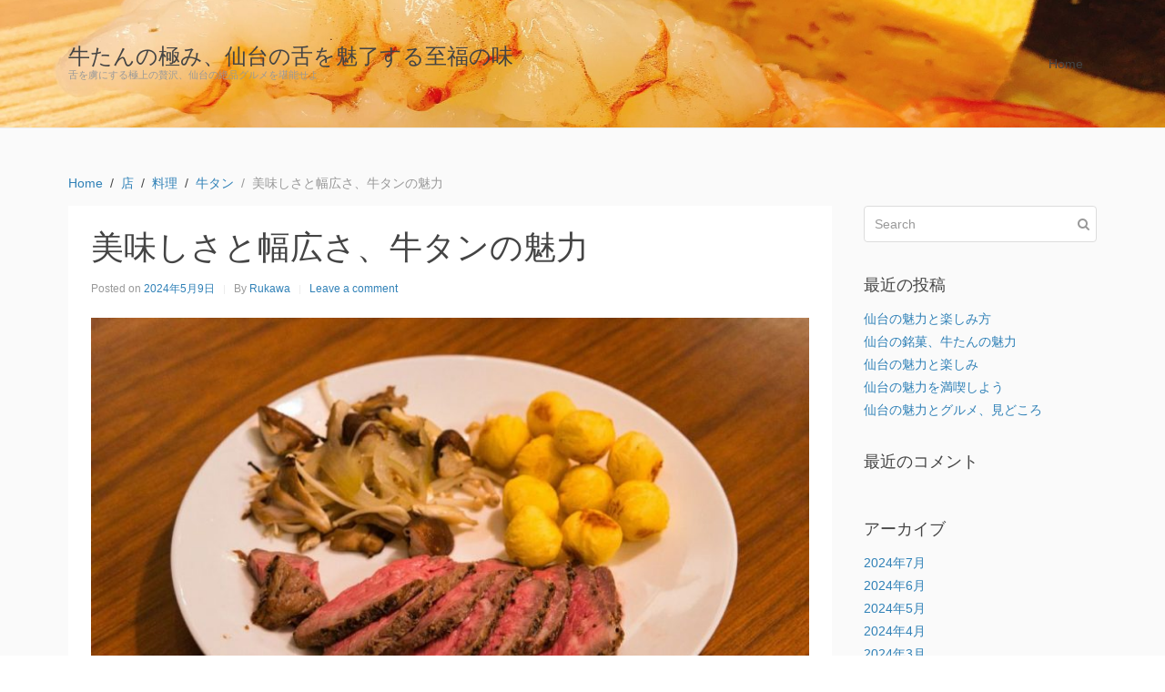

--- FILE ---
content_type: text/html; charset=UTF-8
request_url: https://chris-huma-4x4.com/?p=75
body_size: 7088
content:
<!DOCTYPE html><html lang="ja"><head >	<meta charset="UTF-8" />
	<meta name="viewport" content="width=device-width, initial-scale=1" />
	<title>美味しさと幅広さ、牛タンの魅力 &#8211; 牛たんの極み、仙台の舌を魅了する至福の味</title>
<link rel='dns-prefetch' href='//s.w.org' />
<link rel="alternate" type="application/rss+xml" title="牛たんの極み、仙台の舌を魅了する至福の味 &raquo; フィード" href="https://chris-huma-4x4.com/?feed=rss2" />
<link rel="alternate" type="application/rss+xml" title="牛たんの極み、仙台の舌を魅了する至福の味 &raquo; コメントフィード" href="https://chris-huma-4x4.com/?feed=comments-rss2" />
<link rel="alternate" type="application/rss+xml" title="牛たんの極み、仙台の舌を魅了する至福の味 &raquo; 美味しさと幅広さ、牛タンの魅力 のコメントのフィード" href="https://chris-huma-4x4.com/?feed=rss2&#038;p=75" />
		<script type="text/javascript">
			window._wpemojiSettings = {"baseUrl":"https:\/\/s.w.org\/images\/core\/emoji\/2.2.1\/72x72\/","ext":".png","svgUrl":"https:\/\/s.w.org\/images\/core\/emoji\/2.2.1\/svg\/","svgExt":".svg","source":{"concatemoji":"https:\/\/chris-huma-4x4.com\/wp-includes\/js\/wp-emoji-release.min.js?ver=4.7.3"}};
			!function(a,b,c){function d(a){var b,c,d,e,f=String.fromCharCode;if(!k||!k.fillText)return!1;switch(k.clearRect(0,0,j.width,j.height),k.textBaseline="top",k.font="600 32px Arial",a){case"flag":return k.fillText(f(55356,56826,55356,56819),0,0),!(j.toDataURL().length<3e3)&&(k.clearRect(0,0,j.width,j.height),k.fillText(f(55356,57331,65039,8205,55356,57096),0,0),b=j.toDataURL(),k.clearRect(0,0,j.width,j.height),k.fillText(f(55356,57331,55356,57096),0,0),c=j.toDataURL(),b!==c);case"emoji4":return k.fillText(f(55357,56425,55356,57341,8205,55357,56507),0,0),d=j.toDataURL(),k.clearRect(0,0,j.width,j.height),k.fillText(f(55357,56425,55356,57341,55357,56507),0,0),e=j.toDataURL(),d!==e}return!1}function e(a){var c=b.createElement("script");c.src=a,c.defer=c.type="text/javascript",b.getElementsByTagName("head")[0].appendChild(c)}var f,g,h,i,j=b.createElement("canvas"),k=j.getContext&&j.getContext("2d");for(i=Array("flag","emoji4"),c.supports={everything:!0,everythingExceptFlag:!0},h=0;h<i.length;h++)c.supports[i[h]]=d(i[h]),c.supports.everything=c.supports.everything&&c.supports[i[h]],"flag"!==i[h]&&(c.supports.everythingExceptFlag=c.supports.everythingExceptFlag&&c.supports[i[h]]);c.supports.everythingExceptFlag=c.supports.everythingExceptFlag&&!c.supports.flag,c.DOMReady=!1,c.readyCallback=function(){c.DOMReady=!0},c.supports.everything||(g=function(){c.readyCallback()},b.addEventListener?(b.addEventListener("DOMContentLoaded",g,!1),a.addEventListener("load",g,!1)):(a.attachEvent("onload",g),b.attachEvent("onreadystatechange",function(){"complete"===b.readyState&&c.readyCallback()})),f=c.source||{},f.concatemoji?e(f.concatemoji):f.wpemoji&&f.twemoji&&(e(f.twemoji),e(f.wpemoji)))}(window,document,window._wpemojiSettings);
		</script>
		<style type="text/css">
img.wp-smiley,
img.emoji {
	display: inline !important;
	border: none !important;
	box-shadow: none !important;
	height: 1em !important;
	width: 1em !important;
	margin: 0 .07em !important;
	vertical-align: -0.1em !important;
	background: none !important;
	padding: 0 !important;
}
</style>
<link rel='stylesheet' id='uikit-css'  href='https://chris-huma-4x4.com/wp-content/uploads/beans/compiler/uikit/96767e8-3854ecd.css?ver=4.7.3' type='text/css' media='all' />
<script type='text/javascript' src='https://chris-huma-4x4.com/wp-includes/js/jquery/jquery.js?ver=1.12.4'></script>
<script type='text/javascript' src='https://chris-huma-4x4.com/wp-includes/js/jquery/jquery-migrate.min.js?ver=1.4.1'></script>
<script type='text/javascript' src='https://chris-huma-4x4.com/wp-content/uploads/beans/compiler/uikit/c2609d6-1178a84.js?ver=4.7.3'></script>
<link rel='https://api.w.org/' href='https://chris-huma-4x4.com/?rest_route=/' />
<link rel="EditURI" type="application/rsd+xml" title="RSD" href="https://chris-huma-4x4.com/xmlrpc.php?rsd" />
<link rel="wlwmanifest" type="application/wlwmanifest+xml" href="https://chris-huma-4x4.com/wp-includes/wlwmanifest.xml" /> 
<link rel='prev' title='牛タンの楽しみ方と魅力を探る' href='https://chris-huma-4x4.com/?p=72' />
<link rel='next' title='牛タンの魅力と楽しみ方' href='https://chris-huma-4x4.com/?p=78' />
<meta name="generator" content="WordPress 4.7.3" />
<link rel="canonical" href="https://chris-huma-4x4.com/?p=75" />
<link rel='shortlink' href='https://chris-huma-4x4.com/?p=75' />
<link rel="alternate" type="application/json+oembed" href="https://chris-huma-4x4.com/?rest_route=%2Foembed%2F1.0%2Fembed&#038;url=https%3A%2F%2Fchris-huma-4x4.com%2F%3Fp%3D75" />
<link rel="alternate" type="text/xml+oembed" href="https://chris-huma-4x4.com/?rest_route=%2Foembed%2F1.0%2Fembed&#038;url=https%3A%2F%2Fchris-huma-4x4.com%2F%3Fp%3D75&#038;format=xml" />
		<style type="text/css">.recentcomments a{display:inline !important;padding:0 !important;margin:0 !important;}</style>
			<link rel="pingback" href="https://chris-huma-4x4.com/xmlrpc.php">
	<link rel="Shortcut Icon" href="https://chris-huma-4x4.com/wp-content/themes/tm-beans/lib/favicon.ico" type="image/x-icon"/>	<style type="text/css">
		.tm-header {
			background-image: url(https://chris-huma-4x4.com/wp-content/uploads/2024/03/22104237_m.jpg);
			background-position: 50% 50%;
			background-size: cover;
			background-repeat: no-repeat;
		}
	</style>
	</head><ul class="beans-skip-links"><li ><a href="#beans-content" class="screen-reader-shortcut">Skip to the content.</a></li><li ><a href="#beans-primary-sidebar" class="screen-reader-shortcut">Skip to the primary sidebar.</a></li></ul><body class="post-template-default single single-post postid-75 single-format-standard uk-form no-js" itemscope="itemscope" itemtype="https://schema.org/WebPage"><div class="tm-site"><header class="tm-header uk-block" role="banner" itemscope="itemscope" itemtype="https://schema.org/WPHeader"><div class="uk-container uk-container-center"><div class="tm-site-branding uk-float-left"><a href="https://chris-huma-4x4.com" rel="home" itemprop="headline">牛たんの極み、仙台の舌を魅了する至福の味</a><span class="tm-site-title-tag uk-text-small uk-text-muted uk-display-block" itemprop="description">舌を虜にする極上の贅沢、仙台の絶品グルメを堪能せよ</span></div><nav class="tm-primary-menu uk-float-right uk-navbar" id="beans-primary-navigation" role="navigation" itemscope="itemscope" itemtype="https://schema.org/SiteNavigationElement" aria-label="Primary Navigation Menu" tabindex="-1"><ul id="menu-navigation" class="uk-visible-large uk-navbar-nav"><li class="home menu-item menu-item-type-custom menu-item-object-custom menu-item-home menu-item-5" itemprop="name"><a href="https://chris-huma-4x4.com/" itemprop="url">Home</a></li></ul><a href="#offcanvas_menu" class="uk-button uk-hidden-large" data-uk-offcanvas=""><span class="uk-icon-navicon uk-margin-small-right" aria-hidden="true"></span>Menu</a></nav></div></header><main class="tm-main uk-block"><div class="uk-container uk-container-center"><ul class="uk-breadcrumb uk-width-1-1"><li ><a href="https://chris-huma-4x4.com"><span >Home</span></a></li><li ><a href="https://chris-huma-4x4.com/?cat=9"><span >店</span></a></li><li ><a href="https://chris-huma-4x4.com/?cat=8"><span >料理</span></a></li><li ><a href="https://chris-huma-4x4.com/?cat=4"><span >牛タン</span></a></li><li class="uk-active uk-text-muted">美味しさと幅広さ、牛タンの魅力</li></ul><div class="uk-grid" data-uk-grid-margin=""><div class="tm-primary uk-width-medium-3-4"><div class="tm-content" id="beans-content" role="main" itemprop="mainEntityOfPage" tabindex="-1" itemscope="itemscope" itemtype="https://schema.org/Blog"><article id="75" class="uk-article uk-panel-box post-75 post type-post status-publish format-standard has-post-thumbnail hentry category-9 category-8 category-4 tag-6" itemscope="itemscope" itemtype="https://schema.org/BlogPosting" itemprop="blogPost"><header ><h1 class="uk-article-title" itemprop="headline">美味しさと幅広さ、牛タンの魅力</h1><ul class="uk-article-meta uk-subnav uk-subnav-line"><li >Posted on <time datetime="2024-05-09T21:22:18+00:00" itemprop="datePublished">2024年5月9日</time></li><li >By <a href="https://chris-huma-4x4.com/?author=1" rel="author" itemprop="author" itemscope="" itemtype="https://schema.org/Person">Rukawa<meta itemprop="name" content="Rukawa"/></a></li><li ><a href="https://chris-huma-4x4.com/?p=75#respond">Leave a comment</a></li></ul></header><div itemprop="articleBody"><div class="tm-article-image"><picture ><source media="(max-width: 480px)" srcset="https://chris-huma-4x4.com/wp-content/uploads/beans/images/4437254_m-2978a33.jpg"/><img width="800" height="534" src="https://chris-huma-4x4.com/wp-content/uploads/beans/images/4437254_m-8b38574.jpg" alt="" itemprop="image"/></picture></div><div class="tm-article-content" itemprop="text"><p>牛タンは、焼肉の代表的なメニューとして知られる牛の舌肉のことです。<span id="more-75"></span>柔らかくしっとりとした食感と、濃厚な旨味が特徴であり、多くの肉好きに人気があります。日本各地の焼肉店や居酒屋、レストランなどで提供されており、その美味しさを堪能することができます。牛タンはさまざまな調理法で楽しむことができますが、やはり焼肉が一般的です。</p>
<p>脂がのっていて肉汁たっぷりの牛タンを炭火で焼いて食べると、香ばしい香りと肉の旨味が口いっぱいに広がります。塩だけで食べるのも良し、タレにつけて食べるのも良し、その食べ方は人それぞれです。最近では、牛タンの美味しさが注目され、全国各地に美味しい牛タンを提供する専門店が増えています。特に東北地方では牛タンが名物として親しまれており、その地域独自の調理法や味付けで楽しむことができます。</p>
<p>また、最近ではインターネットを通じて牛タンの取り寄せが可能なお店も増えてきています。自宅で本格的な焼肉を楽しみたい方や、遠方にお住まいで美味しい牛タンを食べたいという方にとって、取り寄せサービスは大変便利な存在です。取り寄せサービスを利用する際には、新鮮な牛タンを提供している信頼性の高いお店を選ぶことが重要です。冷凍された牛タンでも質の高いものはありますが、やはり鮮度が命となる牛タンは、できるだけ新鮮な状態で届けられることが重要です。</p>
<p>取り寄せサービスを利用する際には、オンラインショップの評判や口コミを参考にするのも良いでしょう。お店の信頼性やサービスの質、商品の鮮度などを確認することで、より満足度の高い牛タンを取り寄せることができます。牛タンの取り寄せサービスを利用すれば、自宅でも本格的な焼肉の味を楽しむことができます。特別な日の食事や友人を招いてのパーティーなど、さまざまなシーンで牛タンを楽しむことができます。</p>
<p>また、自分好みの調理法やタレを使って、アレンジ料理を楽しむのも良いでしょう。牛タンは焼肉店だけでなく、居酒屋やレストランでも提供されています。多彩な調理法や料理へのアレンジによって、牛タンの可能性は広がっています。柔らかくジューシーな肉質と濃厚な旨みは、多くの食通やグルメな人々を魅了し続けています。</p>
<p>牛タンを取り寄せる際には、自分が好む部位や味付け、量などを考慮して選ぶと良いでしょう。新鮮な牛タンを使った料理は、家庭でもレストランさながらの味わいを楽しむことができます。牛タンの魅力はその柔らかさや味わいだけでなく、さまざまな料理に活用できる点にもあります。炙りや煮込み、炒め物など、さまざまな調理法で牛タンを楽しむことができます。</p>
<p>そのため、飽きることなく牛タンを楽しむことができるのも魅力の一つです。和食だけでなく洋食との相性も良い牛タンは、グリルで焼いたり、煮込んだりすることでさらなる味わいを楽しむことができます。料理の幅が広がる牛タンは、家庭料理から本格的な料理まで幅広く活用できる食材と言えます。牛タンは、焼肉店やレストランでの食事だけでなく、自宅でも気軽に楽しむことができる食材です。</p>
<p>取り寄せサービスを利用すれば、手軽に本格的な焼肉を楽しむことができます。美味しい牛タンを堪能して、食卓に豊かな味わいを加えてみてはいかがでしょうか。牛タンは焼肉の代表的なメニューとして人気があり、柔らかくしっとりとした食感と濃厚な旨味が特徴です。最近は取り寄せサービスも充実しており、自宅で本格的な焼肉を楽しむことができます。</p>
<p>また、牛タンはさまざまな料理に活用できる多彩な食材であり、和洋問わず幅広い料理に合わせて楽しむことができます。その豊かな味わいと料理の幅広さから、牛タンは多くの人々に愛され続けています。</p>
<!--<rdf:RDF xmlns:rdf="http://www.w3.org/1999/02/22-rdf-syntax-ns#"
			xmlns:dc="http://purl.org/dc/elements/1.1/"
			xmlns:trackback="http://madskills.com/public/xml/rss/module/trackback/">
		<rdf:Description rdf:about="https://chris-huma-4x4.com/?p=75"
    dc:identifier="https://chris-huma-4x4.com/?p=75"
    dc:title="美味しさと幅広さ、牛タンの魅力"
    trackback:ping="https://chris-huma-4x4.com/wp-trackback.php?p=75" />
</rdf:RDF>-->
</div><span class="uk-text-small uk-text-muted uk-clearfix">Filed under: <a href="https://chris-huma-4x4.com/?cat=9" rel="category">店</a>, <a href="https://chris-huma-4x4.com/?cat=8" rel="category">料理</a>, <a href="https://chris-huma-4x4.com/?cat=4" rel="category">牛タン</a></span><span class="uk-text-small uk-text-muted uk-clearfix">Tagged with: <a href="https://chris-huma-4x4.com/?tag=%e3%82%b0%e3%83%ab%e3%83%a1" rel="tag">グルメ</a></span></div></article><nav role="navigation" aria-label="Pagination Navigation"><ul class="uk-pagination"><li class="uk-pagination-previous"><a href="https://chris-huma-4x4.com/?p=72" rel="previous" title="牛タンの楽しみ方と魅力を探る"><span class="uk-icon-angle-double-left uk-margin-small-right" aria-hidden="true"></span>Previous Page</a></li><li class="uk-pagination-next"><a href="https://chris-huma-4x4.com/?p=78" rel="next" title="牛タンの魅力と楽しみ方">Next Page<span class="uk-icon-angle-double-right uk-margin-small-left" aria-hidden="true"></span></a></li></ul></nav><div id="comments" class="tm-comments uk-panel-box"><p class="uk-text-muted">No comment yet, add your voice below!</p><hr class="uk-article-divider"/><div class="uk-form tm-comment-form-wrap">	<div id="respond" class="comment-respond">
		<h3 id="reply-title" class="comment-reply-title">Add a Comment <small><a rel="nofollow" id="cancel-comment-reply-link" class="uk-button uk-button-small uk-button-danger uk-margin-small-right" style="display:none;" href="/?p=75#respond">コメントをキャンセル</a></small></h3>			<form action="https://chris-huma-4x4.com/wp-comments-post.php" method="post" id="commentform" class="comment-form" novalidate>
				<p class="comment-notes"><span id="email-notes">メールアドレスが公開されることはありません。</span> <span class="required">*</span> が付いている欄は必須項目です</p><fieldset class="uk-margin-top"><legend >Comment *</legend><textarea id="comment" class="uk-width-1-1" name="comment" required="" rows="8"></textarea></fieldset><div class="uk-width-medium-1-1"><div class="uk-grid uk-grid-small" data-uk-grid-margin=""><div class="uk-width-medium-1-3"><legend >Name *</legend><input id="author" class="uk-width-1-1" type="text" value="" name="author" required="required"/></div>
<div class="uk-width-medium-1-3"><legend >Email  *</legend><input id="email" class="uk-width-1-1" type="text" value="" name="email" required="required"/></div>
<div class="uk-width-medium-1-3"><legend >Website</legend><input id="url" class="uk-width-1-1" type="text" value="" name="url"/></div>
</div></div><p class="form-submit"><button class="uk-button uk-button-primary" type="submit">Post Comment</button> <input type='hidden' name='comment_post_ID' value='75' id='comment_post_ID' />
<input type='hidden' name='comment_parent' id='comment_parent' value='0' />
</p>			</form>
			</div><!-- #respond -->
	</div></div></div></div><aside class="tm-secondary uk-width-medium-1-4" id="beans-primary-sidebar" role="complementary" itemscope="itemscope" itemtype="https://schema.org/WPSideBar" tabindex="-1"><div class="tm-widget uk-panel widget_search search-2"><div ><form class="uk-form uk-form-icon uk-form-icon-flip uk-width-1-1" method="get" action="https://chris-huma-4x4.com/" role="search"><input class="uk-width-1-1" type="search" placeholder="Search" value="" name="s"/><span class="uk-icon-search" aria-hidden="true"></span></form></div></div><div class="tm-widget uk-panel widget_recent-posts recent-posts-2"><h3 class="uk-panel-title">最近の投稿</h3><div class="uk-list">						<ul>
					<li>
				<a href="https://chris-huma-4x4.com/?p=141">仙台の魅力と楽しみ方</a>
						</li>
					<li>
				<a href="https://chris-huma-4x4.com/?p=138">仙台の銘菓、牛たんの魅力</a>
						</li>
					<li>
				<a href="https://chris-huma-4x4.com/?p=135">仙台の魅力と楽しみ</a>
						</li>
					<li>
				<a href="https://chris-huma-4x4.com/?p=132">仙台の魅力を満喫しよう</a>
						</li>
					<li>
				<a href="https://chris-huma-4x4.com/?p=129">仙台の魅力とグルメ、見どころ</a>
						</li>
				</ul>
		</div></div><div class="tm-widget uk-panel widget_recent-comments recent-comments-2"><h3 class="uk-panel-title">最近のコメント</h3><div class="uk-list">		<ul id="recentcomments"></ul></div></div><div class="tm-widget uk-panel widget_archives archives-2"><h3 class="uk-panel-title">アーカイブ</h3><div class="uk-list">		<ul>
			<li><a href='https://chris-huma-4x4.com/?m=202407'>2024年7月</a></li>
	<li><a href='https://chris-huma-4x4.com/?m=202406'>2024年6月</a></li>
	<li><a href='https://chris-huma-4x4.com/?m=202405'>2024年5月</a></li>
	<li><a href='https://chris-huma-4x4.com/?m=202404'>2024年4月</a></li>
	<li><a href='https://chris-huma-4x4.com/?m=202403'>2024年3月</a></li>
	<li><a href='https://chris-huma-4x4.com/?m=202402'>2024年2月</a></li>
		</ul>
		</div></div><div class="tm-widget uk-panel widget_categories categories-2"><h3 class="uk-panel-title">カテゴリー</h3><div class="uk-list">		<ul>
	<li class="cat-item cat-item-5"><a href="https://chris-huma-4x4.com/?cat=5" >オンラインショップ</a>
</li>
	<li class="cat-item cat-item-7"><a href="https://chris-huma-4x4.com/?cat=7" >お取り寄せ</a>
</li>
	<li class="cat-item cat-item-11"><a href="https://chris-huma-4x4.com/?cat=11" >仙台</a>
</li>
	<li class="cat-item cat-item-9"><a href="https://chris-huma-4x4.com/?cat=9" >店</a>
</li>
	<li class="cat-item cat-item-8"><a href="https://chris-huma-4x4.com/?cat=8" >料理</a>
</li>
	<li class="cat-item cat-item-4"><a href="https://chris-huma-4x4.com/?cat=4" >牛タン</a>
</li>
	<li class="cat-item cat-item-10"><a href="https://chris-huma-4x4.com/?cat=10" >通販</a>
</li>
	<li class="cat-item cat-item-3"><a href="https://chris-huma-4x4.com/?cat=3" >食品/飲食</a>
</li>
		</ul>
</div></div><div class="tm-widget uk-panel widget_meta meta-2"><h3 class="uk-panel-title">メタ情報</h3><div class="uk-list">			<ul>
						<li><a href="https://chris-huma-4x4.com/wp-login.php">ログイン</a></li>
			<li><a href="https://chris-huma-4x4.com/?feed=rss2">投稿の <abbr title="Really Simple Syndication">RSS</abbr></a></li>
			<li><a href="https://chris-huma-4x4.com/?feed=comments-rss2">コメントの <abbr title="Really Simple Syndication">RSS</abbr></a></li>
			<li><a href="https://ja.wordpress.org/" title="Powered by WordPress, state-of-the-art semantic personal publishing platform.">WordPress.org</a></li>			</ul>
			</div></div></aside></div></div></main><footer class="tm-footer uk-block" role="contentinfo" itemscope="itemscope" itemtype="https://schema.org/WPFooter"><div class="uk-container uk-container-center"><div class="uk-clearfix uk-text-small uk-text-muted"><span class="uk-align-medium-left uk-margin-small-bottom">&#x000A9; 2026 - 牛たんの極み、仙台の舌を魅了する至福の味. All rights reserved.</span><span class="uk-align-medium-right uk-margin-bottom-remove"><a href="https://www.getbeans.io" rel="nofollow">Beans</a> theme for WordPress.</span></div></div></footer></div><div id="offcanvas_menu" class="uk-offcanvas"><div class="uk-offcanvas-bar"><nav class="tm-primary-offcanvas-menu uk-margin uk-margin-top" role="navigation" aria-label="Off-Canvas Primary Navigation Menu"><ul id="menu-navigation-1" class="menu uk-nav uk-nav-parent-icon uk-nav-offcanvas" data-uk-nav="{multiple:true}"><li class="home menu-item menu-item-type-custom menu-item-object-custom menu-item-home menu-item-5" itemprop="name"><a href="https://chris-huma-4x4.com/" itemprop="url">Home</a></li></ul></nav></div></div><script type="text/javascript">
		(function() {
			document.body.className = document.body.className.replace('no-js','js');
		}());
	</script>
	<script type='text/javascript' src='https://chris-huma-4x4.com/wp-includes/js/comment-reply.min.js?ver=4.7.3'></script>
<script type='text/javascript' src='https://chris-huma-4x4.com/wp-includes/js/wp-embed.min.js?ver=4.7.3'></script>
</body></html>